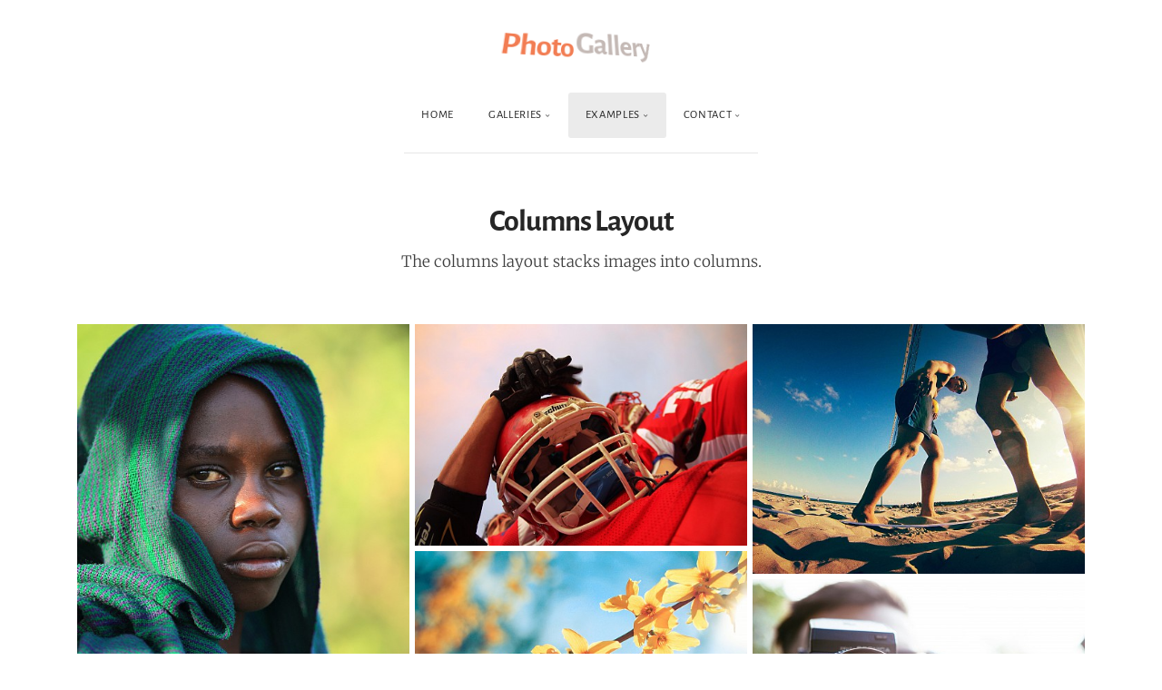

--- FILE ---
content_type: text/html; charset=utf-8
request_url: https://paulenbrenda.nl/examples/gallery/columns/
body_size: 10209
content:
<!DOCTYPE html>
<!-- X3 website by www.photo.gallery -->
<html><head><meta charset="utf-8"><title>Columns Layout</title><meta name="description" content="The columns layout stacks images into columns."><meta name="viewport" content="width=device-width, initial-scale=1, shrink-to-fit=no"><link rel="canonical" href="https://paulenbrenda.nl/examples/gallery/columns/"><link rel="dns-prefetch" href="//auth.photo.gallery"><link rel="dns-prefetch" href="//cdn.jsdelivr.net"><meta property="og:title" content="Columns Layout"><meta property="og:description" content="The columns layout stacks images into columns."><meta property="og:url" content="https://paulenbrenda.nl/examples/gallery/columns/"><meta property="og:type" content="website"><meta property="og:updated_time" content="1578496900"><meta property="og:image" content="https://paulenbrenda.nl/content/examples/assets/crispy-chocolate.jpg"><meta property="og:image:type" content="image/jpeg"><meta property="og:image:width" content="1600" /><meta property="og:image:height" content="1066" /><link rel="icon" href="/content/custom/favicon/favicon.png"><link href="https://paulenbrenda.nl/feed/" type="application/atom+xml" rel="alternate" title="Atom Feed"><script>
var css_counter = 0;
function imagevue_(){
	css_counter ++;
	if(css_counter === 1) imagevue();
};
function cssFail(){
	css_counter --;
	var l = document.createElement('link');
	l.onload = imagevue_;
	l.rel = 'stylesheet';
	l.id = 'white';
	l.href = '/app/public/css/3.34.2/x3.skin.white.css';
	document.getElementsByTagName('head')[0].appendChild(l);
}
</script><link rel="stylesheet" id="white" href="https://cdn.jsdelivr.net/npm/x3.photo.gallery@3.34.2/css/x3.skin.white.css" onerror="cssFail();"><link rel="preconnect" href="https://fonts.bunny.net"><link rel="stylesheet" href="https://fonts.bunny.net/css?family=Merriweather:300,300italic,700,700italic|Alegreya+Sans:400,700"><style id="default-fonts"><!-- body,h1,h2,h3,h4,h5,h6 {font-family: "Helvetica Neue",Helvetica,Roboto,Arial,sans-serif;} --></style><style id="logo"><!-- .logo {font-size: 2.125em; padding: 1em 0; margin-top: 0em;}.logo > img {width: 230px; } --></style><style id="x3app"></style></head><body class="fa-loading initializing topbar-center white topbar-fixed-up clear x3-page slug-columns page-examples-gallery-columns" data-include=""><div class="x3-loader" title="loading"></div><div class="sb-site-container"><div><header class="header"><div class="nav-wrapper"><nav class="nav"><div class="logo-wrapper"><a href="/" class="logo ">Photo Gallery</a></div><ul class="menu slim"><li><a href="/" class="needsclick">Home</a></li><li class="has-dropdown" data-options="mega:carousel;items:title,amount,preview,description;carousel_amount:3;"><a href="/galleries/" class="needsclick node">Galleries</a><ul class="dropdown"><li data-options="mega:;title:Sweet Landscapes;description:A few images displaying in a vertical layout.;preview:/content/galleries/landscapes/ridge.jpg;amount:6;"><a href="/galleries/landscapes/" class="needsclick">Landscapes</a></li><li data-options="mega:;title:Mother Nature;description:A few images displaying in a justified grid.;preview:/content/galleries/nature/butterfly.jpg;amount:20;"><a href="/galleries/nature/" class="needsclick">Nature</a></li><li data-options="mega:;title:Femme Fatale;description:A few images displaying in a columns grid.;preview:/content/galleries/femme/swirl.jpg;amount:26;"><a href="/galleries/femme/" class="needsclick">Femme</a></li><li data-options="mega:;title:Eternal Style;description:A few images displaying in a standard grid.;preview:/content/galleries/style/typewriter.jpg;amount:9;"><a href="/galleries/style/" class="needsclick">Style</a></li><li data-options="mega:;title:Food Lover;description:A few images displaying in a slideshow.;preview:/content/galleries/food/coffee-n-cookies.jpg;amount:6;"><a href="/galleries/food/" class="needsclick">Food</a></li><li data-options="mega:;title:Human Moods;description:A few images displaying in a carousel.;preview:/content/galleries/human/2.spectacles.jpg;amount:9;"><a href="/galleries/human/" class="needsclick">Human</a></li></ul></li><li class="has-dropdown" data-options="mega:list;title:Examples;description:A variety of page examples.;preview:/content/examples/assets/american-football.jpg;"><a href="/examples/" class="needsclick node">Examples</a><ul class="dropdown"><li class="has-dropdown" data-options="mega:;title:Gallery Layouts;description:Demonstrating several gallery layout examples.;preview:/content/examples/assets/blossom.jpg;"><a href="/examples/gallery/" class="needsclick node">Gallery</a><ul class="dropdown"><li data-options="mega:;title:Vertical Layout;description:Vertical gallery images in a narrow layout.;preview:/content/examples/assets/carneval.jpg;"><a href="/examples/gallery/vertical/" class="needsclick">Vertical</a></li><li data-options="mega:;title:Grid Layout;description:A basic grid layout, which gracefully responds to screen size.;preview:/content/examples/assets/city-lights.jpg;"><a href="/examples/gallery/grid/" class="needsclick">Grid</a></li><li data-options="mega:;title:Justified Layout;description:The justified layout scales images neatly into rows.;preview:/content/examples/assets/corn-field.jpg;"><a href="/examples/gallery/justified/" class="needsclick">Justified</a></li><li data-options="mega:;title:Columns Layout;description:The columns layout stacks images into columns.;preview:/content/examples/assets/crispy-chocolate.jpg;"><a href="/examples/gallery/columns/" class="needsclick">Columns</a></li><li data-options="mega:;title:Slideshow Layout;description:The slideshow layout comes with many settings.;preview:/content/examples/assets/earrings.jpg;"><a href="/examples/gallery/slideshow/" class="needsclick">Slideshow</a></li><li data-options="mega:;title:Carousel Layout;description:The carousel method displays multiple items in a carousel-like layout.;preview:/content/examples/assets/headphones.jpg;"><a href="/examples/gallery/carousel/" class="needsclick">Carousel</a></li><li data-options="mega:;title:Auto Popup;description:Use the popup auto-open setting to instantly open first gallery image in popup on page load.;preview:/content/examples/assets/sunflower-bee.jpg;"><a href="/examples/gallery/auto-popup/" class="needsclick">Auto Popup</a></li><li data-options="mega:;title:Screenbox;description:Screenbox combined with the vertical layout, where each image is scaled to fit within viewport.;preview:/content/examples/assets/beach.jpg;"><a href="/examples/gallery/screenbox/" class="needsclick">Screenbox</a></li></ul></li><li class="has-dropdown" data-options="mega:;title:Gallery Variations;description:Demonstrating a few more gallery layout variations.;preview:/content/examples/assets/rosy-red.jpg;"><a href="/examples/variations/" class="needsclick node">Variations</a><ul class="dropdown"><li data-options="mega:;title:Vertical Split;description:Using split-view in combination with the vertical layout.;preview:/content/examples/assets/puppy.jpg;"><a href="/examples/variations/split/" class="needsclick">Vertical Split</a></li><li data-options="mega:;title:Grid Tooltip;description:A small grid using 200 px column width and tooltips enabled.
;preview:/content/examples/assets/face.jpg;"><a href="/examples/variations/grid-tooltip/" class="needsclick">Grid Tooltip</a></li><li data-options="mega:;title:Justified Comfy;description:A justified layout with larger images, more space, frames and captions.;preview:/content/examples/assets/straight-road.jpg;"><a href="/examples/variations/justified/" class="needsclick">Justified Comfy</a></li><li data-options="mega:;title:Columns Comfy;description:A columns layout with larger images, more space and frames.;preview:/content/examples/assets/turbines.jpg;"><a href="/examples/variations/columns/" class="needsclick">Columns Comfy</a></li><li data-options="mega:;title:Slideshow Cover;description:Slideshow layout in cover-mode, starts fullscreen, with dot-nav and crossfade transitions.;preview:/content/examples/assets/tracks.jpg;"><a href="/examples/variations/slideshow/" class="needsclick">Slideshow Cover</a></li><li data-options="mega:;title:Carousel Height;description:Optional Carousel layout limited by height, without cropping images.;preview:/content/examples/assets/felagi.jpg;"><a href="/examples/variations/carousel/" class="needsclick">Carousel Height</a></li><li data-options="mega:;title:Crop Images;description:Cropping images to specific aspect ratios is necessary for some layouts. It can also be used to create stylish layouts.;preview:/content/examples/assets/skies.jpg;"><a href="/examples/variations/crop/" class="needsclick">Crop Images</a></li><li data-options="mega:;title:Carousel Tabs;description:Use carousel tabs in combination with split-view to display gallery images in a linear context.;preview:/content/examples/assets/turntable.jpg;"><a href="/examples/variations/carousel-tabs/" class="needsclick">Carousel Tabs</a></li></ul></li><li class="has-dropdown" data-options="mega:;title:Folder Layouts;description:Demonstrating several folder (album) layout examples.;preview:/content/examples/assets/wheat.jpg;"><a href="/examples/folders/" class="needsclick node">Folders</a><ul class="dropdown"><li data-options="mega:;title:Vertical Split Layout;description:Split the image and context into two side-by-side columns.;preview:/content/examples/assets/city-lights.jpg;"><a href="/examples/folders/vertical-split/" class="needsclick">Vertical Split</a></li><li data-options="mega:;title:Folders Grid;description:Using the grid, which gracefully responds to screen width.;preview:/content/examples/assets/layered-cake.jpg;"><a href="/examples/folders/grid/" class="needsclick">Grid</a></li><li data-options="mega:;title:Folders Justified;description:A basic example of the justified layout method applied to folders.;preview:/content/examples/assets/prickly.jpg;"><a href="/examples/folders/justified/" class="needsclick">Justified</a></li><li data-options="mega:;title:Folder Columns;description:Use the columns method to create a vertical masonry-style layout.;preview:/content/examples/assets/corn-field.jpg;"><a href="/examples/folders/columns/" class="needsclick">Columns</a></li><li data-options="mega:;title:Carousel Tabs;description:Use carousel tabs in combination with split-view to display child pages in a linear context.;preview:/content/examples/assets/sunflower-bee.jpg;"><a href="/examples/folders/carousel-tabs/" class="needsclick">Carousel Tabs</a></li><li data-options="mega:;title:Folders Grid List;description:Split grid layout combination.;preview:/content/examples/assets/madrid.jpg;"><a href="/examples/folders/list/" class="needsclick">List</a></li></ul></li><li class="has-dropdown" data-options="mega:;title:Features;description:A few examples, demonstrating specific features.;preview:/content/examples/assets/buffet.jpg;"><a href="/examples/features/" class="needsclick node">Features</a><ul class="dropdown"><li data-options="mega:;title:Sample Content;description:Various sample content examples.;preview:/content/examples/assets/fujifilm.jpg;"><a href="/examples/features/sample/" class="needsclick">Sample Content</a></li><li data-options="mega:;title:Blog Post;description:An example of a typical blog post.;preview:/content/examples/assets/toscana.jpg;"><a href="/examples/features/post/" class="needsclick">Blog Post</a></li><li data-options="mega:;title:Image GPS and Exif;description:Display exif meta data and maps for images that contain GPS location data.;preview:/content/examples/features/exif/1.thailand.jpg;"><a href="/examples/features/exif/" class="needsclick">Image GPS & Exif</a></li><li data-options="mega:;title:Image Links;description:Link to other pages or websites directly from your images. This feature may be useful for portfolio- or product pages.;preview:/content/examples/features/image-links/1.flamepix.jpg;"><a href="/examples/features/image-links/" class="needsclick">Image Links</a></li><li data-options="mega:;title:Html Captions;description:It&#039;s cool to use some html in your image titles and descriptions!;preview:/content/examples/features/captions/1.spectacles.jpg;"><a href="/examples/features/captions/" class="needsclick">Html Captions</a></li><li data-options="mega:;title:www.photo.gallery;description:Use the link setting to link- and redirect the page to any url.;preview:/content/examples/assets/playball.jpg;"><a href="https://www.photo.gallery" class="needsclick no-ajax is-link" target="_blank">External Link  <i class="fa fa-external-link-square"></i></a></li><li data-options="mega:;title:Popup Link;description:Using the link-feature combined with popup, allows you to open menu links in a popup interface.;preview:/content/examples/features/popup-link/preview.jpg;"><a href="https://www.youtube.com/embed/G46ygBKsTZI" class="needsclick is-link" data-popup>Popup Link  <i class="fa fa-external-link-square"></i></a></li></ul></li><li class="has-dropdown" data-options="mega:;title:Plugins;description:X3 offers a range of plugins that are available for pages, or in your content.;preview:/content/galleries/landscapes/mountains.jpg;"><a href="/examples/plugins/" class="needsclick node">Plugins</a><ul class="dropdown"><li data-options="mega:;title:Panorama Plugin;description:Display spherical equirectangular, multi-level cube, and flat multi-resolution gigapixel images with the X3 panorama plugin.;preview:/content/examples/plugins/panorama/ballroom.jpg;"><a href="/examples/plugins/panorama/" class="needsclick">Panorama</a></li><li data-options="mega:;title:Intro Image;description:Attach an image as an introduction to the page.;preview:/content/examples/plugins/intro-image/background.jpg;"><a href="/examples/plugins/intro-image/" class="needsclick">Intro Image</a></li><li data-options="mega:;title:Intro Gradient;description:Use the intro-plugin to attach a solid color or gradient as introduction to the page.;preview:/content/galleries/landscapes/antarctica.jpg;"><a href="/examples/plugins/intro-gradient/" class="needsclick">Intro Gradient</a></li><li data-options="mega:;title:Slideshow Intro;description:An example using the gallery slideshow set to &quot;use as intro&quot; for a nice start-page effect.;preview:/content/examples/assets/wayback.jpg;"><a href="/examples/plugins/slideshow-intro/" class="needsclick">Slideshow Intro</a></li><li data-options="mega:;title:Video Intro Plugin;description:The video-intro plugin allows you to add a video at the top of page.;preview:/content/examples/plugins/video-intro/preview.jpg;"><a href="/examples/plugins/video-intro/" class="needsclick">Video Intro</a></li><li data-options="mega:;title:Image Comparison Slider;description:A content plugin to interactively compare two images visually.;preview:/content/examples/plugins/comparison-slider/preview.jpg;"><a href="/examples/plugins/comparison-slider/" class="needsclick">Comparison Slider</a></li><li data-options="mega:;title:Content Carousel Plugin;description:Use the content carousel plugin to add html elements in an interactive carousel.;preview:/content/galleries/landscapes/hills.jpg;"><a href="/examples/plugins/carousel/" class="needsclick">Content Carousel</a></li><li data-options="mega:;title:Popup Links;description:Use the popup plugin in your content to include links that open in popup windows.;preview:/content/examples/plugins/popup/macbook.jpg;"><a href="/examples/plugins/popup/" class="needsclick">Popup Links</a></li></ul></li></ul></li><li data-options="mega:data;items:contactform,hr,icon-buttons;width:320;"><a href="/contact/" class="needsclick">Contact</a><div class="hide"><form data-abide class="contactform"><div><input required type="text" name="name" placeholder="Name"></div><div><input required type="email" name="email" placeholder="Email"></div><div><textarea required name="message" placeholder="What's up?"></textarea></div><button type="submit">Send</button></form><hr><div class="menu-icon-buttons"></div></div></li></ul></nav></div></header><main class="main" id="content"><div class="module row"><div class="clearfix context small-12 medium-10 large-8 small-centered columns title-normal narrower context-left-header-center" ><h1 class="title style-icon"><span>Columns Layout</span></h1><h2 class="subheader">The columns layout stacks images into columns.</h2><hr class="module-separator" /></div></div><div class="module row"><div class="clearfix gallery small-12 small-centered columns layout-columns hover images title-normal module-center" itemscope itemtype="http://schema.org/ImageGallery"><a class="item img-link item-link x3-popup" data-width="1083" data-height="1600" data-image="/content/examples/assets/africa.jpg" data-title="" data-name="Africa" data-description="African princess." data-date="07 August 2016" href="/examples/assets/africa/" id="image-africa" itemprop="associatedMedia" itemscope itemtype="http://schema.org/ImageObject"><figure><div class="image-container" style="padding-bottom:147.7377654663%;"><img data-src="/content/examples/assets/africa.jpg" data-width="1083" alt="Africa" itemprop="thumbnail"></div></figure></a><a class="item img-link item-link x3-popup" data-width="1600" data-height="1066" data-image="/content/examples/assets/american-football.jpg" data-title="" data-name="American football" data-description="Originated in colleges and universities." data-date="07 August 2016" href="/examples/assets/american-football/" id="image-american-football" itemprop="associatedMedia" itemscope itemtype="http://schema.org/ImageObject"><figure><div class="image-container" style="padding-bottom:66.625%;"><img data-src="/content/examples/assets/american-football.jpg" data-width="1600" alt="American football" itemprop="thumbnail"></div></figure></a><a class="item img-link item-link x3-popup" data-width="1600" data-height="1200" data-image="/content/examples/assets/beach.jpg" data-title="" data-name="Beach" data-description="Beach bumbs." data-date="07 August 2016" href="/examples/assets/beach/" id="image-beach" itemprop="associatedMedia" itemscope itemtype="http://schema.org/ImageObject"><figure><div class="image-container" style="padding-bottom:75%;"><img data-src="/content/examples/assets/beach.jpg" data-width="1600" alt="Beach" itemprop="thumbnail"></div></figure></a><a class="item img-link item-link x3-popup" data-width="1600" data-height="1066" data-image="/content/examples/assets/blossom.jpg" data-title="" data-name="Blossom" data-description="Time to blossom." data-date="07 August 2016" href="/examples/assets/blossom/" id="image-blossom" itemprop="associatedMedia" itemscope itemtype="http://schema.org/ImageObject"><figure><div class="image-container" style="padding-bottom:66.625%;"><img data-src="/content/examples/assets/blossom.jpg" data-width="1600" alt="Blossom" itemprop="thumbnail"></div></figure></a><a class="item img-link item-link x3-popup" data-width="1600" data-height="1066" data-image="/content/examples/assets/bronica.jpg" data-title="" data-name="Bronica" data-description="I heard it&#039;s a good camera." data-date="07 August 2016" href="/examples/assets/bronica/" id="image-bronica" itemprop="associatedMedia" itemscope itemtype="http://schema.org/ImageObject"><figure><div class="image-container" style="padding-bottom:66.625%;"><img data-src="/content/examples/assets/bronica.jpg" data-width="1600" alt="Bronica" itemprop="thumbnail"></div></figure></a><a class="item img-link item-link x3-popup" data-width="1600" data-height="1066" data-image="/content/examples/assets/brooklyn-bridge.jpg" data-title="" data-name="Brooklyn bridge" data-description="Brooklyn bridge at night." data-date="07 August 2016" href="/examples/assets/brooklyn-bridge/" id="image-brooklyn-bridge" itemprop="associatedMedia" itemscope itemtype="http://schema.org/ImageObject"><figure><div class="image-container" style="padding-bottom:66.625%;"><img data-src="/content/examples/assets/brooklyn-bridge.jpg" data-width="1600" alt="Brooklyn bridge" itemprop="thumbnail"></div></figure></a><a class="item img-link item-link x3-popup" data-width="1600" data-height="1066" data-image="/content/examples/assets/bubbles.jpg" data-title="" data-name="Bubbles" data-description="Forever blowing bubbles." data-date="07 August 2016" href="/examples/assets/bubbles/" id="image-bubbles" itemprop="associatedMedia" itemscope itemtype="http://schema.org/ImageObject"><figure><div class="image-container" style="padding-bottom:66.625%;"><img data-src="/content/examples/assets/bubbles.jpg" data-width="1600" alt="Bubbles" itemprop="thumbnail"></div></figure></a><a class="item img-link item-link x3-popup" data-width="1600" data-height="1066" data-image="/content/examples/assets/buffet.jpg" data-title="" data-name="Buffet" data-description="Buffet every Monday 6pm." data-date="07 August 2016" href="/examples/assets/buffet/" id="image-buffet" itemprop="associatedMedia" itemscope itemtype="http://schema.org/ImageObject"><figure><div class="image-container" style="padding-bottom:66.625%;"><img data-src="/content/examples/assets/buffet.jpg" data-width="1600" alt="Buffet" itemprop="thumbnail"></div></figure></a><a class="item img-link item-link x3-popup" data-width="1600" data-height="1066" data-image="/content/examples/assets/campari.jpg" data-title="" data-name="Campari" data-description="Drop an olive in there." data-date="07 August 2016" href="/examples/assets/campari/" id="image-campari" itemprop="associatedMedia" itemscope itemtype="http://schema.org/ImageObject"><figure><div class="image-container" style="padding-bottom:66.625%;"><img data-src="/content/examples/assets/campari.jpg" data-width="1600" alt="Campari" itemprop="thumbnail"></div></figure></a><a class="item img-link item-link x3-popup" data-width="1067" data-height="1600" data-image="/content/examples/assets/carneval.jpg" data-title="" data-name="Carneval" data-description="My outfit for next year." data-date="07 August 2016" href="/examples/assets/carneval/" id="image-carneval" itemprop="associatedMedia" itemscope itemtype="http://schema.org/ImageObject"><figure><div class="image-container" style="padding-bottom:149.95313964386%;"><img data-src="/content/examples/assets/carneval.jpg" data-width="1067" alt="Carneval" itemprop="thumbnail"></div></figure></a><a class="item img-link item-link x3-popup" data-width="1600" data-height="1066" data-image="/content/examples/assets/city-lights.jpg" data-title="" data-name="City lights" data-description="Some blurry lights going on." data-date="07 August 2016" href="/examples/assets/city-lights/" id="image-city-lights" itemprop="associatedMedia" itemscope itemtype="http://schema.org/ImageObject"><figure><div class="image-container" style="padding-bottom:66.625%;"><img data-src="/content/examples/assets/city-lights.jpg" data-width="1600" alt="City lights" itemprop="thumbnail"></div></figure></a><a class="item img-link item-link x3-popup" data-width="1600" data-height="1066" data-image="/content/examples/assets/corn-field.jpg" data-title="" data-name="Corn field" data-description="It came from the corn." data-date="07 August 2016" href="/examples/assets/corn-field/" id="image-corn-field" itemprop="associatedMedia" itemscope itemtype="http://schema.org/ImageObject"><figure><div class="image-container" style="padding-bottom:66.625%;"><img data-src="/content/examples/assets/corn-field.jpg" data-width="1600" alt="Corn field" itemprop="thumbnail"></div></figure></a><a class="item img-link item-link x3-popup" data-width="1600" data-height="1066" data-image="/content/examples/assets/crispy-chocolate.jpg" data-title="" data-name="Crispy chocolate" data-description="To be enjoyed." data-date="07 August 2016" href="/examples/assets/crispy-chocolate/" id="image-crispy-chocolate" itemprop="associatedMedia" itemscope itemtype="http://schema.org/ImageObject"><figure><div class="image-container" style="padding-bottom:66.625%;"><img data-src="/content/examples/assets/crispy-chocolate.jpg" data-width="1600" alt="Crispy chocolate" itemprop="thumbnail"></div></figure></a><a class="item img-link item-link x3-popup" data-width="1078" data-height="1600" data-image="/content/examples/assets/door.jpg" data-title="" data-name="Door" data-description="Doors of perception." data-date="07 August 2016" href="/examples/assets/door/" id="image-door" itemprop="associatedMedia" itemscope itemtype="http://schema.org/ImageObject"><figure><div class="image-container" style="padding-bottom:148.42300556586%;"><img data-src="/content/examples/assets/door.jpg" data-width="1078" alt="Door" itemprop="thumbnail"></div></figure></a><a class="item img-link item-link x3-popup" data-width="1600" data-height="900" data-image="/content/examples/assets/dreamcatcher.jpg" data-title="" data-name="Dreamcatcher" data-description="Only in your dreams." data-date="07 August 2016" href="/examples/assets/dreamcatcher/" id="image-dreamcatcher" itemprop="associatedMedia" itemscope itemtype="http://schema.org/ImageObject"><figure><div class="image-container" style="padding-bottom:56.25%;"><img data-src="/content/examples/assets/dreamcatcher.jpg" data-width="1600" alt="Dreamcatcher" itemprop="thumbnail"></div></figure></a><a class="item img-link item-link x3-popup" data-width="1600" data-height="1066" data-image="/content/examples/assets/earrings.jpg" data-title="" data-name="Earrings" data-description="She wore them." data-date="07 August 2016" href="/examples/assets/earrings/" id="image-earrings" itemprop="associatedMedia" itemscope itemtype="http://schema.org/ImageObject"><figure><div class="image-container" style="padding-bottom:66.625%;"><img data-src="/content/examples/assets/earrings.jpg" data-width="1600" alt="Earrings" itemprop="thumbnail"></div></figure></a><a class="item img-link item-link x3-popup" data-width="1600" data-height="1600" data-image="/content/examples/assets/face.jpg" data-title="" data-name="Face" data-description="Can&#039;t go out looking like this." data-date="07 August 2016" href="/examples/assets/face/" id="image-face" itemprop="associatedMedia" itemscope itemtype="http://schema.org/ImageObject"><figure><div class="image-container" style="padding-bottom:100%;"><img data-src="/content/examples/assets/face.jpg" data-width="1600" alt="Face" itemprop="thumbnail"></div></figure></a><a class="item img-link item-link x3-popup" data-width="1600" data-height="1066" data-image="/content/examples/assets/felagi.jpg" data-title="" data-name="Felagi" data-description="Ride my pony." data-date="07 August 2016" href="/examples/assets/felagi/" id="image-felagi" itemprop="associatedMedia" itemscope itemtype="http://schema.org/ImageObject"><figure><div class="image-container" style="padding-bottom:66.625%;"><img data-src="/content/examples/assets/felagi.jpg" data-width="1600" alt="Felagi" itemprop="thumbnail"></div></figure></a><a class="item img-link item-link x3-popup" data-width="1600" data-height="813" data-image="/content/examples/assets/fujifilm.jpg" data-title="" data-name="Fujifilm" data-description="How do you turn it off anyway?" data-date="07 August 2016" href="/examples/assets/fujifilm/" id="image-fujifilm" itemprop="associatedMedia" itemscope itemtype="http://schema.org/ImageObject"><figure><div class="image-container" style="padding-bottom:50.8125%;"><img data-src="/content/examples/assets/fujifilm.jpg" data-width="1600" alt="Fujifilm" itemprop="thumbnail"></div></figure></a><a class="item img-link item-link x3-popup" data-width="1600" data-height="1066" data-image="/content/examples/assets/headphones.jpg" data-title="" data-name="Headphones" data-description="Gonna listen to some Britney." data-date="07 August 2016" href="/examples/assets/headphones/" id="image-headphones" itemprop="associatedMedia" itemscope itemtype="http://schema.org/ImageObject"><figure><div class="image-container" style="padding-bottom:66.625%;"><img data-src="/content/examples/assets/headphones.jpg" data-width="1600" alt="Headphones" itemprop="thumbnail"></div></figure></a><a class="item img-link item-link x3-popup" data-width="1053" data-height="1600" data-image="/content/examples/assets/himalaya.jpg" data-title="" data-name="Himalaya" data-description="She&#039;ll be coming down the mountain." data-date="07 August 2016" href="/examples/assets/himalaya/" id="image-himalaya" itemprop="associatedMedia" itemscope itemtype="http://schema.org/ImageObject"><figure><div class="image-container" style="padding-bottom:151.94681861349%;"><img data-src="/content/examples/assets/himalaya.jpg" data-width="1053" alt="Himalaya" itemprop="thumbnail"></div></figure></a><a class="item img-link item-link x3-popup" data-width="1600" data-height="1066" data-image="/content/examples/assets/ice-cream.jpg" data-title="" data-name="Ice cream" data-description="You scream for it." data-date="07 August 2016" href="/examples/assets/ice-cream/" id="image-ice-cream" itemprop="associatedMedia" itemscope itemtype="http://schema.org/ImageObject"><figure><div class="image-container" style="padding-bottom:66.625%;"><img data-src="/content/examples/assets/ice-cream.jpg" data-width="1600" alt="Ice cream" itemprop="thumbnail"></div></figure></a><a class="item img-link item-link x3-popup" data-width="1600" data-height="1066" data-image="/content/examples/assets/layered-cake.jpg" data-title="" data-name="Layered cake" data-description="You gotta try this cake!" data-date="07 August 2016" href="/examples/assets/layered-cake/" id="image-layered-cake" itemprop="associatedMedia" itemscope itemtype="http://schema.org/ImageObject"><figure><div class="image-container" style="padding-bottom:66.625%;"><img data-src="/content/examples/assets/layered-cake.jpg" data-width="1600" alt="Layered cake" itemprop="thumbnail"></div></figure></a><a class="item img-link item-link x3-popup" data-width="1600" data-height="1066" data-image="/content/examples/assets/madrid.jpg" data-title="" data-name="Madrid" data-description="The capital of Spain." data-date="07 August 2016" href="/examples/assets/madrid/" id="image-madrid" itemprop="associatedMedia" itemscope itemtype="http://schema.org/ImageObject"><figure><div class="image-container" style="padding-bottom:66.625%;"><img data-src="/content/examples/assets/madrid.jpg" data-width="1600" alt="Madrid" itemprop="thumbnail"></div></figure></a><a class="item img-link item-link x3-popup" data-width="1064" data-height="1600" data-image="/content/examples/assets/parklife.jpg" data-title="" data-name="Parklife" data-description="Time to hit the park." data-date="07 August 2016" href="/examples/assets/parklife/" id="image-parklife" itemprop="associatedMedia" itemscope itemtype="http://schema.org/ImageObject"><figure><div class="image-container" style="padding-bottom:150.37593984962%;"><img data-src="/content/examples/assets/parklife.jpg" data-width="1064" alt="Parklife" itemprop="thumbnail"></div></figure></a><a class="item img-link item-link x3-popup" data-width="1600" data-height="1066" data-image="/content/examples/assets/playball.jpg" data-title="" data-name="Playball" data-description="Leather artifacts." data-date="07 August 2016" href="/examples/assets/playball/" id="image-playball" itemprop="associatedMedia" itemscope itemtype="http://schema.org/ImageObject"><figure><div class="image-container" style="padding-bottom:66.625%;"><img data-src="/content/examples/assets/playball.jpg" data-width="1600" alt="Playball" itemprop="thumbnail"></div></figure></a><a class="item img-link item-link x3-popup" data-width="1218" data-height="1600" data-image="/content/examples/assets/prickly.jpg" data-title="" data-name="Prickly" data-description="Cactus plant." data-date="07 August 2016" href="/examples/assets/prickly/" id="image-prickly" itemprop="associatedMedia" itemscope itemtype="http://schema.org/ImageObject"><figure><div class="image-container" style="padding-bottom:131.36288998358%;"><img data-src="/content/examples/assets/prickly.jpg" data-width="1218" alt="Prickly" itemprop="thumbnail"></div></figure></a><a class="item img-link item-link x3-popup" data-width="1600" data-height="957" data-image="/content/examples/assets/puppy.jpg" data-title="" data-name="Puppy" data-description="Oh, what a cute puppy ..." data-date="07 August 2016" href="/examples/assets/puppy/" id="image-puppy" itemprop="associatedMedia" itemscope itemtype="http://schema.org/ImageObject"><figure><div class="image-container" style="padding-bottom:59.8125%;"><img data-src="/content/examples/assets/puppy.jpg" data-width="1600" alt="Puppy" itemprop="thumbnail"></div></figure></a><a class="item img-link item-link x3-popup" data-width="1600" data-height="1066" data-image="/content/examples/assets/rosy-red.jpg" data-title="" data-name="Rosy red" data-description="Wonderful colors." data-date="07 August 2016" href="/examples/assets/rosy-red/" id="image-rosy-red" itemprop="associatedMedia" itemscope itemtype="http://schema.org/ImageObject"><figure><div class="image-container" style="padding-bottom:66.625%;"><img data-src="/content/examples/assets/rosy-red.jpg" data-width="1600" alt="Rosy red" itemprop="thumbnail"></div></figure></a><a class="item img-link item-link x3-popup" data-width="1600" data-height="955" data-image="/content/examples/assets/skies.jpg" data-title="" data-name="Skies" data-description="The blur skies above." data-date="07 August 2016" href="/examples/assets/skies/" id="image-skies" itemprop="associatedMedia" itemscope itemtype="http://schema.org/ImageObject"><figure><div class="image-container" style="padding-bottom:59.6875%;"><img data-src="/content/examples/assets/skies.jpg" data-width="1600" alt="Skies" itemprop="thumbnail"></div></figure></a><a class="item img-link item-link x3-popup" data-width="1600" data-height="1066" data-image="/content/examples/assets/straight-road.jpg" data-title="" data-name="Straight road" data-description="The road to enlightenment." data-date="07 August 2016" href="/examples/assets/straight-road/" id="image-straight-road" itemprop="associatedMedia" itemscope itemtype="http://schema.org/ImageObject"><figure><div class="image-container" style="padding-bottom:66.625%;"><img data-src="/content/examples/assets/straight-road.jpg" data-width="1600" alt="Straight road" itemprop="thumbnail"></div></figure></a><a class="item img-link item-link x3-popup" data-width="1600" data-height="1066" data-image="/content/examples/assets/sunflower-bee.jpg" data-title="" data-name="Sunflower bee" data-description="Sunflower goodness." data-date="07 August 2016" href="/examples/assets/sunflower-bee/" id="image-sunflower-bee" itemprop="associatedMedia" itemscope itemtype="http://schema.org/ImageObject"><figure><div class="image-container" style="padding-bottom:66.625%;"><img data-src="/content/examples/assets/sunflower-bee.jpg" data-width="1600" alt="Sunflower bee" itemprop="thumbnail"></div></figure></a><a class="item img-link item-link x3-popup" data-width="1600" data-height="1066" data-image="/content/examples/assets/sunflowers.jpg" data-title="" data-name="Sunflowers" data-description="A field of sunflowers." data-date="07 August 2016" href="/examples/assets/sunflowers/" id="image-sunflowers" itemprop="associatedMedia" itemscope itemtype="http://schema.org/ImageObject"><figure><div class="image-container" style="padding-bottom:66.625%;"><img data-src="/content/examples/assets/sunflowers.jpg" data-width="1600" alt="Sunflowers" itemprop="thumbnail"></div></figure></a><a class="item img-link item-link x3-popup" data-width="1600" data-height="1066" data-image="/content/examples/assets/toscana.jpg" data-title="" data-name="Toscana" data-description="A dip in the sea perhaps?" data-date="07 August 2016" href="/examples/assets/toscana/" id="image-toscana" itemprop="associatedMedia" itemscope itemtype="http://schema.org/ImageObject"><figure><div class="image-container" style="padding-bottom:66.625%;"><img data-src="/content/examples/assets/toscana.jpg" data-width="1600" alt="Toscana" itemprop="thumbnail"></div></figure></a><a class="item img-link item-link x3-popup" data-width="1600" data-height="1066" data-image="/content/examples/assets/tracks.jpg" data-title="" data-name="Tracks" data-description="Train tracks of Colombia." data-date="07 August 2016" href="/examples/assets/tracks/" id="image-tracks" itemprop="associatedMedia" itemscope itemtype="http://schema.org/ImageObject"><figure><div class="image-container" style="padding-bottom:66.625%;"><img data-src="/content/examples/assets/tracks.jpg" data-width="1600" alt="Tracks" itemprop="thumbnail"></div></figure></a><a class="item img-link item-link x3-popup" data-width="1600" data-height="1074" data-image="/content/examples/assets/turbines.jpg" data-title="" data-name="Turbines" data-description="Generating electricity." data-date="07 August 2016" href="/examples/assets/turbines/" id="image-turbines" itemprop="associatedMedia" itemscope itemtype="http://schema.org/ImageObject"><figure><div class="image-container" style="padding-bottom:67.125%;"><img data-src="/content/examples/assets/turbines.jpg" data-width="1600" alt="Turbines" itemprop="thumbnail"></div></figure></a><a class="item img-link item-link x3-popup" data-width="1600" data-height="1066" data-image="/content/examples/assets/turntable.jpg" data-title="" data-name="Turntable" data-description="Scratch that record." data-date="07 August 2016" href="/examples/assets/turntable/" id="image-turntable" itemprop="associatedMedia" itemscope itemtype="http://schema.org/ImageObject"><figure><div class="image-container" style="padding-bottom:66.625%;"><img data-src="/content/examples/assets/turntable.jpg" data-width="1600" alt="Turntable" itemprop="thumbnail"></div></figure></a><a class="item img-link item-link x3-popup" data-width="1600" data-height="1066" data-image="/content/examples/assets/wayback.jpg" data-title="" data-name="Wayback" data-description="Taking the cam for a spin." data-date="07 August 2016" href="/examples/assets/wayback/" id="image-wayback" itemprop="associatedMedia" itemscope itemtype="http://schema.org/ImageObject"><figure><div class="image-container" style="padding-bottom:66.625%;"><img data-src="/content/examples/assets/wayback.jpg" data-width="1600" alt="Wayback" itemprop="thumbnail"></div></figure></a><a class="item img-link item-link x3-popup" data-width="1600" data-height="1068" data-image="/content/examples/assets/wheat.jpg" data-title="" data-name="Wheat" data-description="Green acres." data-date="07 August 2016" href="/examples/assets/wheat/" id="image-wheat" itemprop="associatedMedia" itemscope itemtype="http://schema.org/ImageObject"><figure><div class="image-container" style="padding-bottom:66.75%;"><img data-src="/content/examples/assets/wheat.jpg" data-width="1600" alt="Wheat" itemprop="thumbnail"></div></figure></a><hr class="module-separator" /></div></div><div class="pagenav pagenav-static"><a href="/examples/gallery/justified/" class="pagenav-link pagenav-prev" title="Justified Layout"><span class="pagenav-text">Justified</span></a><a href="/examples/gallery/slideshow/" class="pagenav-link pagenav-next" title="Slideshow Layout"><span class="pagenav-text">Slideshow</span></a></div></main></div></div><footer class="footer"><div class="icon-buttons hover-color hover-title"><a href="https://www.facebook.com/imagevue"></a><a href="https://twitter.com/imagevue"></a><a href="https://www.photo.gallery" data-icon="asterisk" data-color="#78A64F" title="X3 Photo Gallery"></a><a href="/contact/" title="Contact me"></a></div><p>&copy; 2025 <a href="/">paulenbrenda.nl</a></p><p class="x3-footer-link"><span data-nosnippet>X3 Website for Photographers by <a href="https://www.photo.gallery">www.photo.gallery</a></span></p></footer><script>
var x3_settings = {"title":null,"label":null,"description":null,"date":null,"image":null,"seo":{"title":null,"description":null,"keywords":null,"robots":null},"link":{"url":null,"target":"auto","width":600,"height":500,"content":false,"popup_class":null},"menu":{"items":null,"type":"normal","width":320,"hide":false,"hide_children":false,"hide_children_mobile":false,"limit":0,"click_toggle":false,"nolink":false,"list":null,"carousel_amount":3,"carousel_items":"title,amount,preview,description","data_items":"contactform,hr,icon-buttons","crop":{"enabled":true,"crop":[3,2]},"classes":null},"body":null,"layout":{"items":"context,folders,gallery","disqus":false,"classes":null,"width":"width-default"},"context":{"items":"title,description,content","hide":false,"text_align":"context-left-header-center","classes":null,"width":"narrower","crop":{"enabled":true,"crop":[2,1]},"caption":{"enabled":false,"items":"title,date","hover":false,"align":"caption-bottom-left"}},"folders":{"hide":false,"items":"title,amount,folders_amount,description,preview","width":"width-default","sortby":"custom","sort":"asc","title_size":"small","assets":null,"text_align":"module-center","classes":"frame","limit":0,"split":{"enabled":false,"ratio":6,"invert":true},"crop":{"enabled":false,"crop":[3,2]},"caption":{"enabled":false,"items":"description","hover":false,"align":"caption-bottom-left"},"tooltip":{"enabled":false,"items":"title,description"},"layout":"grid","vertical":{"scrollnav":true,"horizontal_rule":true},"grid":{"use_width":false,"columns":"3,2,1","column_width":300,"space":-1},"justified":{"row_height":300,"space":10,"small_disabled":true},"columns":{"use_width":true,"column_width":300,"columns":3,"space":-1},"carousel":{"use_height":false,"amount":3,"target_height":300,"margin":1,"lazy":true,"interval":0,"show_timer":true,"background":false,"nav":true,"tabs":false,"tabs_position":"top","loop":true}},"gallery":{"hide":false,"items":"preview","width":"width-default","assets":null,"text_align":"module-center","classes":"frame,hover","sortby":"name","sort":"asc","title_size":"normal","limit":0,"clickable":true,"split":{"enabled":false,"ratio":6,"invert":true},"crop":{"enabled":false,"crop":[3,2]},"caption":{"enabled":false,"items":"title","hover":false,"align":"caption-bottom-left"},"tooltip":{"enabled":false,"items":"title,description"},"layout":"justified","vertical":{"scrollnav":true,"horizontal_rule":true},"grid":{"use_width":false,"columns":"3,2,1","column_width":300,"space":-1},"justified":{"row_height":300,"space":10,"small_disabled":false},"columns":{"use_width":true,"column_width":300,"columns":3,"space":-1},"slideshow":{"background":false,"menu_style":"menu-absolute-20","button_down":false,"button_down_remove":true,"hide_context":false,"hide_footer":false,"height":"100%","ratio":null,"nav":"none","fit":"cover","transition":"slide","transition_mobile_slide":true,"duration":500,"captions":false,"captions_hover":false,"loop":false,"autoplay":false,"interval":4000,"start_fullscreen":false,"toggle_play":true,"fullscreen_button":"auto","arrows":true,"click":true,"stopautoplayontouch":true,"keyboard":true,"swipe":true,"hash":false,"show_timer":true},"carousel":{"use_height":false,"amount":3,"target_height":300,"margin":1,"lazy":true,"interval":0,"show_timer":true,"background":false,"nav":true,"tabs":false,"tabs_position":"top","loop":true},"image":{"title":null,"title_include":"default","description":null,"description_include":"default","link":null,"link_target":"auto","popup_width":600,"popup_height":500},"embed":null},"content":null,"plugins":{"cart":{"enabled":false,"page_unique":false,"hide_cart":false,"panel_orders":false,"checkbox":true,"checkbox_hover":true,"select_mode":false,"popup_button":true,"gallery_buttons":true,"gallery_button_items":"select-mode,select-all,cart","show_cart":"first_empty","sort":"added","limit":0,"cart_custom":false,"cart_order":true,"order_form":true,"order_form_html":"<h2>Order</h2>\r\n<input type=\"text\" name=\"name\" placeholder=\"Name\" required>\r\n<input type=\"email\" name=\"email\" placeholder=\"Email\" required>\r\n<textarea rows=\"3\" name=\"message\" placeholder=\"Message\" required></textarea>","success_empty_cart":true,"success_close_cart":false,"cart_output":"paths","cart_download":false,"download_order_form":false,"download_include_paths":true},"breadcrumbs":{"enabled":false,"level":2},"chat":{"x3_control":true,"mobile":false,"load":false},"image_background":{"enabled":false,"src":null,"custom_height":true,"height":"80%","size":"cover","fixed":false,"position":"50% 50%","below_menu":true,"menu_style":"menu-absolute-20","page_meta_title":true,"page_meta_description":true,"page_meta_content":false,"page_meta_scrollfade":true,"button_down":false,"button_down_remove":true,"hide_context":false,"hide_footer":false},"background":{"enabled":false,"src":null,"color":null,"attach":"page","menu_style":null,"fixed":false,"size":"100%","repeat":"repeat","position":"50% 0%"},"video_background":{"src":null,"disable_mobile":false,"poster_mobile":null,"menu_style":"menu-absolute-20","height":100,"autoplay":true,"toggleplay":true,"loop":true,"muted":true,"button_down":false,"button_down_remove":true,"hide_context":false,"hide_footer":false},"fotomoto":{"enabled":false,"store_id":null,"enabled_page":false,"collection":null,"buy_button":true,"buy_button_text":"Buy","buy_button_popup":"mobile","mobile_disabled":true},"audioplayer":{"enabled":false,"autoplay":false,"loop":true,"volume":1,"shuffle":false,"disabled_mobile":true,"folders":true},"disqus":{"image":true},"pagenav":{"hide_root":true,"hide_has_children":false,"position":"fixed-bottom","autohide":true},"cookie_consent":{"enabled":false,"location":true,"inherit_font":true,"message":null,"dismiss":null,"link":null,"href":null},"panorama":{"enabled":false,"index":true,"title":true,"buttons":"deviceorientation,rotate,fullscreen","scene_nav":true,"scene_loop":true,"zoom":"auto","nav":true,"keyboard":true,"lookto_taps":1,"fullscreen_taps":2,"transition":"black","transition_duration":800,"transition_scale":0.03,"auto_open":false,"equirect_preview":true,"equirect_resize":true,"hide_interface":true,"hide_interface_timeout":3000,"show_interface_after_nav":true,"yaw":0,"pitch":0,"fov":1.2,"maxres_multiplier":1,"max_vfov":1.75,"max_hfov":0,"pitch_min":-90,"pitch_max":90,"reset_view":true,"autorotate_start":true,"autorotate_restart":false,"autorotate_idlemovement_timeout":2000,"autorotate_speed":0.03,"flat_tile_size":512,"flat_url_format":"l{z}/{y}/l{z}_{y}_{x}.jpg","flat_zero_padding":0,"flat_index_start":0,"flat_pin_levels":2}},"accounts":{"disqus_shortname":null},"style":{"styler":false,"layout":{"layout":"topbar-center","fixed":"topbar-fixed-up","wide":false,"overlay":true},"skin":{"skin":"white","primary_color":"coral","clear":"clear"},"font":{"font":"Merriweather:300,300italic,700,700italic|Alegreya+Sans:400,700|logo:700|header:700|menu:Alegreya Sans|topbar:uppercase|sidebar:uppercase|subheader:small"},"logo":{"enabled":true,"use_image":false,"title":"Photo Gallery","logo_3d":true,"logo_3d_synch":true,"link":null}},"settings":{"diagnostics":false,"cdn_core":true,"preload":"auto","lang":"en","auto_lang":true,"pagenav":true,"cdn_files":null,"base_url":null,"date_format":"timeago","timeago_locales":true,"hide_images":"double","prevent_context":false,"sitemap":true,"feed":true,"menu_manual":false,"menu_super":false,"menu_disabled":false,"image_extended":false,"image_noindex":false,"image_cachebuster":false},"popup":{"enabled":true,"auto_open":false,"click":"prev_next","transition":"glide","transition_custom":{"opacity":0.1,"x":0,"y":0,"rotate":-90,"scale":0.8,"easing":"easeOutElastic","duration":1000},"history":true,"loop":true,"zoomEl":true,"downloadEl":false,"shareEl":true,"playEl":true,"play_interval":5,"play_transition":"inherit","captionEl":true,"hide_caption":true,"caption_transition":true,"caption_style":"block","caption_align":"center-left","caption":{"title":true,"title_from_name":true,"filename":false,"filename_ext":false,"description":true,"date":false,"exif":false,"exif_items":"model,aperture,focal_length,exposure,iso","download":false,"download_text":"Download","map":false,"map_text":"Map"},"bgOpacity":0.95,"bg_color":"#000","bg_image":false},"toolbar":{"enabled":true,"enabled_mobile":false,"share_hover":true,"share_click":true,"show_label":true,"auto_hide":true,"overlay_fun":true,"top":65,"side":"auto","addthis":false,"items":"{\r\n  \"items\": [\r\n    {\r\n      \"id\": \"share\",\r\n      \"icon\": \"share\",\r\n      \"label\": \"Share\"\r\n    },\r\n    {\r\n      \"id\": \"facebook\",\r\n      \"icon\": \"facebook\",\r\n      \"label\": \"Share on Facebook\",\r\n      \"url\": \"https://www.facebook.com/sharer/sharer.php?u={{url}}\"\r\n    },\r\n    {\r\n      \"id\": \"twitter\",\r\n      \"icon\": \"twitter\",\r\n      \"label\": \"Tweet\",\r\n      \"url\": \"https://twitter.com/intent/tweet?text={{text}}&url={{url}}\"\r\n    },\r\n    {\r\n      \"id\": \"pinterest\",\r\n      \"icon\": \"pinterest-p\",\r\n      \"label\": \"Pin it\",\r\n      \"url\": \"http://www.pinterest.com/pin/create/button/?url={{url}}&media={{image_url}}&description={{text}}\"\r\n    },\r\n    {\r\n      \"id\": \"linkedin\",\r\n      \"icon\": \"linkedin\",\r\n      \"label\": \"Share on Linkedin\",\r\n      \"url\": \"http://www.linkedin.com/shareArticle?mini=true&url={{url}}&title={{text}}\",\r\n      \"display\": \"overlay\"\r\n    },\r\n    {\r\n      \"id\": \"vkontakte\",\r\n      \"icon\": \"vk\",\r\n      \"label\": \"Share on vKontakte\",\r\n      \"url\": \"http://vk.com/share.php?url={{url}}\",\r\n      \"display\": \"overlay\"\r\n    },\r\n    {\r\n      \"id\": \"tumblr\",\r\n      \"icon\": \"tumblr\",\r\n      \"label\": \"Share on Tumblr\",\r\n      \"url\": \"http://www.tumblr.com/share?v=3&u={{url}}&t={{text}}&s=\",\r\n      \"display\": \"overlay\"\r\n    },\r\n    {\r\n      \"id\": \"mailto\",\r\n      \"icon\": \"envelope\",\r\n      \"label\": \"Share by Email\",\r\n      \"url\": \"mailto:?subject={{text}}&body=Hi,%0D%0A%0D%0A{{description}}%0D%0A{{url}}\",\r\n      \"color\": \"#00bcf2\",\r\n      \"display\": \"overlay|popup\"\r\n    },\r\n    {\r\n      \"id\": \"comment\",\r\n      \"icon\": \"comment\",\r\n      \"label\": \"Post Comment\"\r\n    },\r\n    {\r\n      \"id\": \"download\",\r\n      \"icon\": \"download\",\r\n      \"download\": true,\r\n      \"label\": \"Download\",\r\n      \"url\": \"{{raw_image_url}}\"\r\n    }\r\n  ]\r\n}"},"x":2,"userx":false,"x3_version":"3.34.2","site_updated":1746458145,"site_json":false,"path":""};
var x3_page = {"title":"Columns Layout","description":"The columns layout stacks images into columns.","image":"examples/assets/crispy-chocolate.jpg","gallery":{"layout":"columns","classes":"hover","assets":"examples/assets/"},"type":"page","id":"p6ea77d","permalink":"/examples/gallery/columns/","canonical":"https://paulenbrenda.nl/examples/gallery/columns/","file_path":"/content/examples/gallery/columns","preview_image_full":"https://paulenbrenda.nl/content/examples/assets/crispy-chocolate.jpg"};
function jsFail(){
	var s = document.createElement('script');
	s.type = 'text/javascript';
	s.onload = imagevue_;
	s.src = '/app/public/js/3.34.2/x3.min.js';
	document.getElementsByTagName('head')[0].appendChild(s);
}
</script><script src="https://cdn.jsdelivr.net/npm/jquery@3.6.0/dist/jquery.min.js"></script><script src="https://cdn.jsdelivr.net/npm/animejs@3.2.1/lib/anime.min.js"></script><script src="https://cdn.jsdelivr.net/npm/velocity-animate@1.0.1/velocity.min.js"></script><script src="https://cdn.jsdelivr.net/npm/velocity-animate@1.0.1/velocity.ui.min.js"></script><script src="https://cdn.jsdelivr.net/npm/string@3.3.3/dist/string.min.js"></script><script src="https://cdn.jsdelivr.net/npm/x3.photo.gallery@3.34.2/js/x3.min.js" onerror="jsFail()" onload="imagevue_();"></script></body></html>
<!-- X3 website by www.photo.gallery -->
